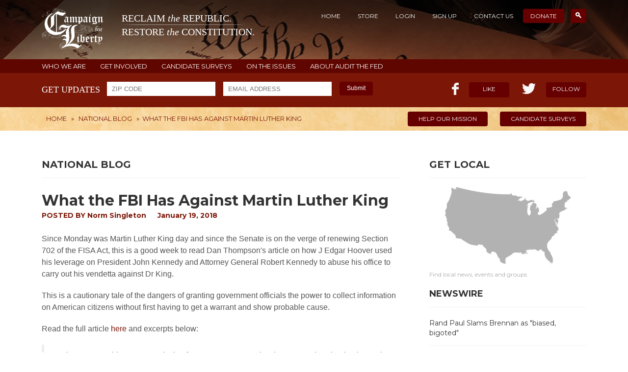

--- FILE ---
content_type: text/html; charset=UTF-8
request_url: http://www.campaignforliberty.org/fbi-martin-luther-king
body_size: 5346
content:
<!DOCTYPE html>
<html>
<head>
		<meta charset="utf-8" />
	<meta http-equiv="Content-Type" content="text/html;charset=utf-8" />	
	<meta http-equiv="X-UA-Compatible" content="IE=edge">
	<title>What the FBI Has Against Martin Luther King - Campaign for Liberty</title>	
	<link rel="icon" href="/favicon.ico" type="image/x-icon" />
	<meta name="keywords" content="Campaign for Liberty, Ron Paul,Audit the Fed, Rand Paul, John Tate, NSA, Obamacare, Obama, LPAC, Federal Reserve,
	IRS, thomas massie, Harry Reid, Taxes, Paul Broun, Marketplace Fairness Actdrones, Internet Sales Tax, CongressForeign Policy, Syria" />
	<meta name="description" content="Reclaim the Republic. Restore the Constitution." />

	<link rel="canonical" href="http://www.campaignforliberty.org/fbi-martin-luther-king"/>

	<meta property="og:title" content="What the FBI Has Against Martin Luther King - Campaign for Liberty"/>
	<meta property="og:description" content="Reclaim the Republic. Restore the Constitution." />
	<meta property="og:locale" content="en_US"/>
	<meta property="og:type" content="website"/>
	<meta property="og:url" content="http://www.campaignforliberty.org/fbi-martin-luther-king" />
	<meta property="og:site_name" content="Campaign for Liberty"/>
	<meta property="og:image" content="http://www.campaignforliberty.org/img/cfl_fb_image.jpg"/>
	<meta name="generator" content="Null"/>

	<script type='text/javascript' src="/js/jquery-1.11.1.min.js"></script>
	<script type='text/javascript' src="/js/jquery.cookie.js"></script>
	<script type='text/javascript' src="/js/jquery.flexslider-min.js"></script>

		
	<link rel="alternate" type="application/rss+xml" title="Campaign for Liberty &raquo; Feed" href="http://www.campaignforliberty.org/feed/" />

	<link href="/style.css?r=12331" rel="stylesheet">
	<link href="/css/responsive.css" rel="stylesheet">
	<link href="/css/profile.css" rel="stylesheet">
	<link href="/css/flexslider.css" rel="stylesheet">
	
    <!--[if lt IE 9]>
      <script src="/js/html5shiv.min.js"></script>
      <script src="/js/respond.min.js"></script>
    <![endif]-->
	<link href='http://fonts.googleapis.com/css?family=Montserrat:400,700' rel='stylesheet' type='text/css'>	
	<script type='text/javascript' src="/js/inc.js"></script>
    <script type='text/javascript' src="/js/auth.js"></script>

	    
	<!-- AddThis Smart Layers BEGIN -->
	<!-- Go to http://www.addthis.com/get/smart-layers to customize -->
	<script type="text/javascript" src="//s7.addthis.com/js/300/addthis_widget.js#pubid=ra-5334a96642a1c64c"></script>
	<script type="text/javascript">
	  addthis.layers({
	    'theme' : 'transparent',
	    'share' : {
	      'position' : 'left',
	      'numPreferredServices' : 4
	    }/*, 
	    'follow' : {
	      'services' : [
	        {'service': 'facebook', 'id': 'CampaignforLiberty'},
	        {'service': 'twitter', 'id': 'C4Liberty'},
	        {'service': 'google_follow', 'id': '110080990655134228527'},
	        {'service': 'youtube', 'id': 'campaignforliberty'}
	      ]
	    }  */ 
	  });
	</script>
	<!-- AddThis Smart Layers END -->
</head>
<body>
    <header class="header inner-header">
        <div class="wrapper">

			<div class="top cf">
				<div class="logo pull-left">
					<a href="/">
						<img class="inline" src="/img/logo.png" alt="" title="" />
						<span class="logo_title inline">
							<span class="logo_first">
								RECLAIM <i>the</i> REPUBLIC.
							</span>
							<span class="logo_first logo_second">
								RESTORE <i>the</i> CONSTITUTION.
							</span>
						</span>
					</a>
				</div>

				<div class="top-nav pull-right">
                    <ul>
	<li><a href="/">Home</a></li>
	<li><a href="/shop/">Store</a></li>
	<li class="not_authed"><a href="/profile/login/">Login</a></li>
	<li class="not_authed"><a href="/profile/register/">Sign Up</a></li>
	<li class="is_authed" style="display:none"><a href="/profile/">Profile</a></li>
	<li class="is_authed" style="display:none"><a href="/profile/logout">Logout</a></li>												
	<li><a href="/contact-us">Contact Us</a></li>
	<li class="current-menu-item"><a target="_blank" href="https://secure.campaignforliberty.org/">Donate</a></li>
	<li class="current-menu-item search-link"><a href="/search"><span class="search-icon"></span></a></li>
</ul>
<div class="search-box" style="display:none">
	<form action="/search" method="GET">
		<input type="text" name="query" placeholder="Search For" />
	</form>
</div>				</div>
			</div>

		</div>
    </header><!-- .header-->
    <div class="additional-menu cf">
    <div class="wrapper">
        <a href="/about/">WHO WE ARE</a>
        <a href="/community/">GET INVOLVED</a>
        <a href="/surveys-list/">CANDIDATE SURVEYS</a>
        <a href="/issues/">ON THE ISSUES</a>
		<a href="/audit-fed/">ABOUT AUDIT THE FED</a>
    </div>
</div>
<section class="like-area cf">
	<div class="wrapper">
		<form class="newsletter sign-up-newsletter pull-left" action="/get-email-updates/" method="post">
			<span class="label">get updates</span>
			<input type="text" name="zip" class="input-text zip-code" placeholder="ZIP CODE"/>
			<input type="email" name="email" class="input-text email" placeholder="EMAIL ADDRESS"/>
			<button type="submit" class="submit">Submit</button>
			<div class="validation"></div>
		</form>
		<div class="sign-up-newsletter-done">
			Thank you! You have been subscribed to the newsletter updates.
		</div>
		
	
		
		
		
		<div class="like pull-right cf">
			<div class="fb-like pull-left">
				<i></i>
				<span class="count"></span>
				<a class="btn" target="_blank" href="https://www.facebook.com/CampaignforLiberty">Like</a>
			</div>
			<div class="tw-like pull-right">
				<i></i>
				<span class="count"><!--40k--></span>
				<a class="btn" target="_blank" href="https://twitter.com/c4liberty">Follow</a>
			</div>
		</div>
	</div>
</section>

    <section class="breadcrumbs-area inner-breadcrumbs cf">
    <div class="wrapper">
        <div class="breadcrumb pull-left">
			<div class="breadcrumbs">
<div itemscope itemtype="http://data-vocabulary.org/Breadcrumb"><a itemprop="url" href="/"><span itemprop="title">Home</span></a></div> &raquo; <div itemscope itemtype="http://data-vocabulary.org/Breadcrumb"><a itemprop="url" href="/category/national-blog/"><span itemprop="title">National Blog</span></a></div> &raquo; <div itemscope itemtype="http://data-vocabulary.org/Breadcrumb">What the FBI Has Against Martin Luther King</div></div>        </div>
        <div class="urgent-info pull-right">
            <a class="btn" target="_blank" href="https://secure.campaignforliberty.org/">HELP OUR MISSION</a>
            <a class="btn" href="/surveys-list/">CANDIDATE SURVEYS</a>
        </div>
    </div>
</section>

	<div class="middle">
	    <div class="wrapper">
	        <div class="container">
	            <main class="content">
					<div class="page-header inner-page-header">
	<h2 class="h1">National Blog</h2></div>
<style type="text/css">
.post-body dl {    
	margin-left: 15px;
    margin-top: 15px;
    margin-bottom: 15px;
}
.post-body dt b {font-weight: bold;}
.post-body dd {    
	margin-left: 40px;
}
</style>
<div class="page-body cf">
	<div style="margin-bottom: 20px;">
			</div>
	<div class="post-head">
		<h1>What the FBI Has Against Martin Luther King</h1>
					<div class="post-meta">
				POSTED BY <a href="/author/ns_admin">Norm Singleton</a>
				<a>January 19, 2018</a>
			</div>
			</div>
	<div class="post-body">
		<p dir="ltr">Since Monday was Martin Luther King day and since the Senate is on the verge of renewing Section 702 of the FISA Act, this is a good week to read Dan Thompson's article on how J Edgar Hoover used his leverage on President John Kennedy and Attorney General Robert Kennedy to abuse his office to carry out his vendetta against Dr King.</p>
<p dir="ltr">This is a cautionary tale of the dangers of granting government officials the power to collect information on American citizens without first having to get a warrant and show probable cause.</p>
<p dir="ltr">Read the full article <a href="http://qconline.com/opinion/columnists/j-edgar-hoover-mlk-jfk-rfk/article_6dfe95fe-c400-52b1-b4f4-1e9348dde25a.html">here</a> and excerpts below:</p>
<blockquote>
<p dir="ltr">“…the FBI was able to get permission from Attorney General Robert Kennedy to begin electronic surveillance of King at all levels, including bugging his hotel rooms, offices, etc. What was discovered was not any affiliation with communism but sexual incidents that were taped by listening agents – one of these was explicit and Hoover played that tape around town to press and others of influence to prove King’s indiscretions.</p>
<p dir="ltr">Why would the Kennedys – Robert and John – agree to permit this intrusion into the life of a winner of the Nobel Peace Prize at a time John was facing a tough re-election? Because Hoover had evidence that gave him leverage — the knowledge that President Kennedy had been having a passionate affair with Judith Campbell who had been introduced to him by Frank Sinatra and was also an intimate of Chicago mobster Sam Giancana. Hoover lost little time making Bobby Kennedy aware he knew about the Mafia “party girl,” warning him of the difficulties of this situation, including the fact she had carried messages between Giancana and the president.</p>
<p dir="ltr">The implications to Kennedy were clear, especially since the administration had pledged to go after organized crime.  The president’s long relationship with Campbell, later to become Judith Exner, would have been nearly impossible to explain and it prompted one of his best friends, Ben Bradley, executive editor of the Washington Post, after it was revealed a decade later, to say that Kennedy would have been impeached had it been known.</p>
<p dir="ltr">During the Senate Watergate hearings it was revealed that Sullivan, called “the professor” because of his rumpled, un-FBI look and his intenseness, had written a memo to White House General Counsel John Dean, outlining the political use of the bureau by presidents over the years. It was not released, but interviews with Hoover’s top lieutenants recreated most of its claims such as black bag break-ins at foreign embassies, unauthorized surveillance of a personal nature, and on and on.</p>
</blockquote>
		<br />
		<div class="printfriendly">
			<script>var pfHeaderImgUrl = '';var pfHeaderTagline = '';var pfdisableClickToDel = 0;var pfHideImages = 0;var pfImageDisplayStyle = 'right';var pfDisablePDF = 0;var pfDisableEmail = 0;var pfDisablePrint = 0;var pfCustomCSS = '';var pfBtVersion='1';(function(){var js, pf;pf = document.createElement('script');pf.type = 'text/javascript';if('https:' == document.location.protocol){js='https://pf-cdn.printfriendly.com/ssl/main.js'}else{js='http://cdn.printfriendly.com/printfriendly.js'}pf.src=js;document.getElementsByTagName('head')[0].appendChild(pf)})();</script><a href="http://www.printfriendly.com" style="color:#6D9F00;text-decoration:none;" class="printfriendly" onclick="window.print();return false;" title="Printer Friendly and PDF"><img style="border:none;-webkit-box-shadow:none;box-shadow:none;margin:0 6px"  src="http://cdn.printfriendly.com/pf-print-icon.gif" width="16" height="15" alt="Print Friendly Version of this page" />Print <img style="border:none;-webkit-box-shadow:none;box-shadow:none;margin:0 6px"  src="http://cdn.printfriendly.com/pf-pdf-icon.gif" width="12" height="12" alt="Get a PDF version of this webpage" />PDF</a>
		</div>
		<br />
				<script type="text/javascript">
			$(function() {
				// $.getScript ( '//platform.twitter.com/widgets.js', callBack );
			});
		</script>
		<div class="height100"></div>
	</div>
</div>
	            </main><!-- .content -->
	        </div><!-- .container-->
	        <aside class="right-sidebar">
	
	    <div class="widget get-local">
        <h4>GET LOCAL</h4>
        <a href="/community/"><img src="/img/get-local.jpg" alt="" title="" /></a>
        <p>Find local news, events and groups</p>
    </div>
    <div class="widget">
        <h4>NEWSWIRE</h4>
        <ul class="newswire">
			<li><a href="https://news.grabien.com/story-rand-paul-slams-john-brennan-most-biased-bigoted-director-ci"><span>Rand Paul Slams Brennan as &quot;biased, bigoted&quot;</span></a></li>
<li><a href="http://www.rollcall.com/news/politics/mcconnell-cheers-new-irs-limits-political-donation-reporting"><span>C4L beats down IRS</span></a></li>
<li><a href="https://www.cnbc.com/2018/07/19/trump-lays-into-the-fed-says-hes-not-thrilled-about-interest-rate-.html"><span>Trump lays into Federal Reserve</span></a></li>
<li><a href="https://www.wsj.com/articles/well-never-know-how-bad-the-federal-reserve-is-1533657519"><span>We’ll Never Know How Bad the Federal Reserve Is</span></a></li>
        </ul>
    </div>
	</aside><!-- .right-sidebar -->


	    </div>
	</div><!-- .middle-->

<footer class="footer">
    <div class="top-footer">&nbsp;</div>
    <div class="top-eagle">&nbsp;</div>
    <div class="wrapper text-center">
        <img src="/img/logo-ft.png" class="ft-logo" alt="" title="" />
        <span class="logo-caption">Campaign for Liberty</span>
        <p>RECLAIM the REPUBLIC. RESTORE the CONSTITUTION.</p>
        <ul class="follow-us">
            <li><a class="tw" href="https://twitter.com/c4liberty"></a></li>
            <li><a class="fb" href="https://www.facebook.com/CampaignforLiberty"></a></li>
            <li><a class="gplus" href="https://plus.google.com/+campaignforliberty/posts"></a></li>
            <li><a class="youtube" href="http://www.youtube.com/user/campaignforliberty?sub_confirmation=1"></a></li>
            <li><a class="rss" href="http://www.campaignforliberty.org/feed/"></a></li>
        </ul>
        <small>© Copyright 2025 Campaign for Liberty</small>
    </div><!-- .wrapper -->
</footer><!-- .footer --></body>
</html>


--- FILE ---
content_type: text/css
request_url: http://www.campaignforliberty.org/css/responsive.css
body_size: 3238
content:
/* Extra Small */
@media(max-width:767px){
  .header {
    height: auto;
  }
  .top .logo {
    display: block;
    float: none;
    width: auto;
  }
  .top .logo img {
    display: block;
    float: none;
    margin: 0 auto;
    vertical-align: top;
  }
  .logo_title {
    display: block;
    margin: 0 30px;
    padding-top: 11px;
  }
  .top-nav {
    float: none;
  }
  .slider {
    display: none;
  }
  .promo-btns {
    float: none;
  }
  .promo-btns a {
    margin: 0 auto 6px;
  }
  .like-area {
    height: auto;
  }
  .newsletter {
    float: none;
    text-align: center;
  }
  .newsletter input {
    display: block;
    margin: 0 auto 6px;
  }
  .like {
    float: none;
    margin: 5px 21px 15px;
  }
  .breadcrumbs-area {
    height: auto;
  }
  .breadcrumbs-area a {
    margin: 0 5px;
    padding: 5px 10px;
  }
  .breadcrumbs-area .urgent-info {
    float: none;
    margin: 9px 0 10px;
  }
  .breadcrumbs-area .urgent-info a {
    margin: 0 5px;
    padding: 5px 10px;
  }
  .right-sidebar {
    float: none;
    padding: 0 20px 50px;
    width: auto;
    margin: 0;
  }
  .container {
    float: none;
    width: auto;
    padding: 0 20px;
  }
  .content {
    float: none;
    padding: 0;
  }
  .page-body .col-1 {
    float: none;
    margin: 0;
    width: auto;
    max-width: 100%;
  }
  .page-body .col-2 {
    float: none;
    margin: 0;
    width: auto;
    max-width: 100%;
  }
}

/* Small */
@media(min-width:768px) and (max-width:991px){
  .header {
    height: auto;
  }
  .slider {
    float: none;
  }
  .promo-btns {
    float: none;
    margin: 38px 0 10px;
    text-align: center;
  }
  .flex-control-nav {
    text-align: center!important;
  }
  .like {
    display: none!important;
  }
  .newsletter {
      float: none;
      padding: 0 20px;
  }
  .promo-btns a {
    display: inline-block; *display: inline; *zoom: 1;
    height: 35px;
    line-height: 35px;
    margin: 0 auto 6px;
    padding: 0 22px;
    text-align: center;
    width: auto;
  }
  .right-sidebar {
    float: none;
    padding: 0 20px 50px;
    width: auto;
    margin: 0;
  }
  .container {
    float: none;
    width: auto;
    padding: 0 20px;
  }
  .content {
    float: none;
    padding: 0;
  }
  .page-body .col-1 {
    float: none;
    margin: 0;
    width: auto;
    max-width: 100%;
  }
  .page-body .col-2 {
    float: none;
    margin: 0;
    width: auto;
    max-width: 100%;
  }  
}
@media(min-width:991px) and (max-width:1100px){
  .header {
    height: auto;
  }
  .slider {
    float: none;
    margin: 0 auto;
  }
  .promo-btns {
    float: none;
    text-align: center;
    margin: 30px 0 10px;
  }  
  .promo-btns a {
    display: inline-block; *display: inline; *zoom: 1;
    height: 35px;
    line-height: 35px;
    margin: 0 auto 6px;
    padding: 0 22px;
    text-align: center;
    width: auto;
  }
  .page-body .col-1 {max-width:100%}
  .page-body .col-2 {max-width:100%}
  .content {
  padding: 0 320px 0 0;
  }
}
/* Medium */
@media(min-width:992px) and (max-width:1199px){}

/* Large */
@media(min-width:1200px){}

--- FILE ---
content_type: application/javascript
request_url: http://www.campaignforliberty.org/js/inc.js
body_size: 2142
content:
// Document Ready
$(document).ready(function () {
	if ($('.slider').length > 0) {
		$('.slider').flexslider({
			animation: "slide",
			slideshow: false,
			start: function () {
				/*$('.slides .slide').each(function (i, el) {
					var caption = $(el).find('.caption');
					var image_holder = $(el).find('.image_holder');
					var image_holder_width = 0;
					if ($(image_holder).find('img').length > 0) {
						image_holder_width = $(image_holder).find('img').width();
						image_holder.width(image_holder_width + 'px');
					} else {
						image_holder_width = $(image_holder).width();
					}
					caption.css('width', $(el).width() - image_holder_width);
				});*/
			}
		});
	}

	$('.top-nav .search-link').click(function() {
		$('.search-box').toggle();
		return false;
	});
	
	$('.search-box input').keyup(function(e){
		if(e.keyCode == 13) {
			$('.search-box form').submit();
		}
	});

});


function getUpdateValidation(msg) {
	var validation_html = new Array();
	$.each(msg.errors, function (key, value) {
		validation_html.push(value);
		switch (key) {
			case 'email':
				$('.sign-up-newsletter .email').addClass('not-valid');
				break;
			case 'zip':
				$('.sign-up-newsletter .zip-code').addClass('not-valid');
				break;
		}
	});
	return validation_html.join('<br />');
}

$(function () {
	$('.sign-up-newsletter').submit(function () {
		var $form = $(this);
		var zip = $form.find('.zip-code').val();
		var email = $form.find('.email').val();
		$('.sign-up-newsletter input').removeClass('not-valid');
		$('.sign-up-newsletter .validation').hide();
		$.ajax({
			type: "POST",
			url: "/ajax/updates",
			dataType: 'json',
			data: { email: email, zip: zip }
		}).done(function (msg) {
			// console.log(msg);
			if (msg.status == 'ok') {
				$('.sign-up-newsletter').animate({top: '-60px'}, 400, function () {
					$('.sign-up-newsletter').hide();
					$('.sign-up-newsletter-done').show().animate({top: '0px'}, 400);
				});

			} else if (msg.status == 'fail') {
				validation_html = getUpdateValidation(msg);
				$('.sign-up-newsletter .validation').html(validation_html).show();
			}
		});
		return false;
	});
})
